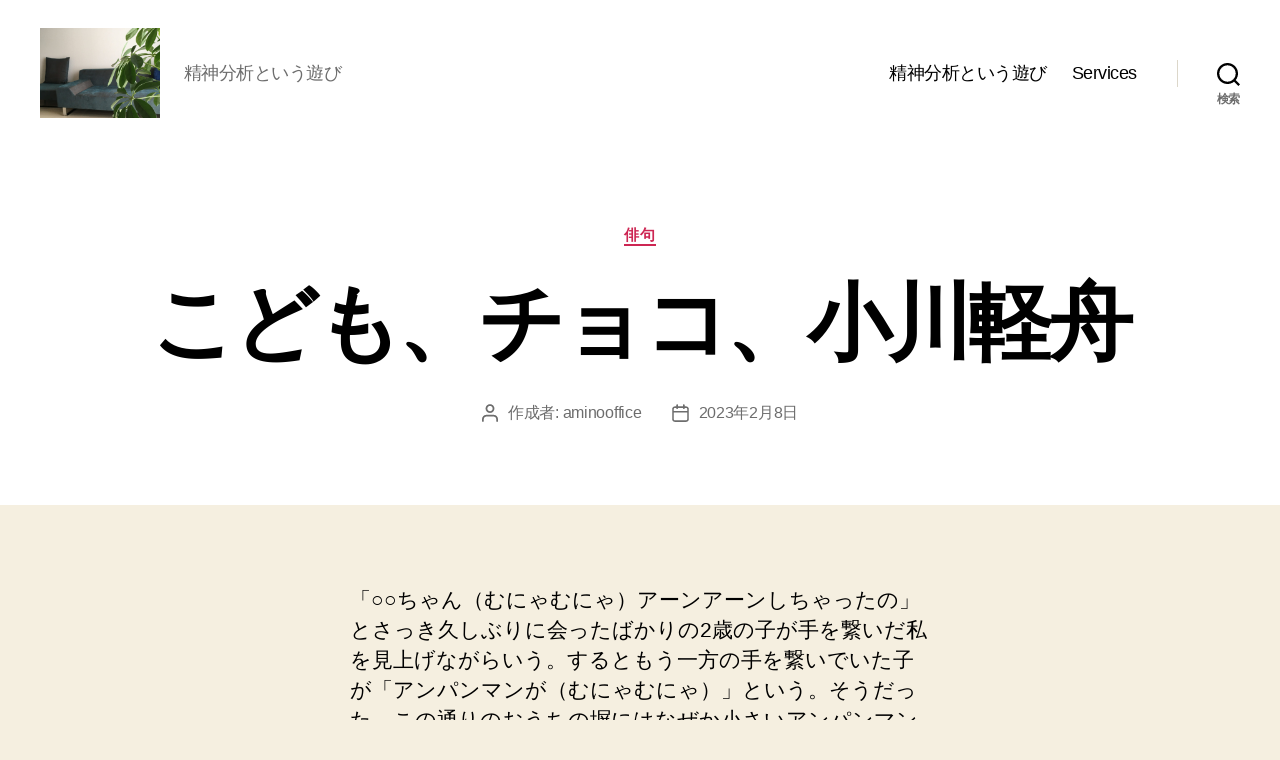

--- FILE ---
content_type: text/html; charset=UTF-8
request_url: https://aminooffice.com/2023/02/08/%E3%81%93%E3%81%A9%E3%82%82%E3%80%81%E3%83%81%E3%83%A7%E3%82%B3%E3%80%81%E5%B0%8F%E5%B7%9D%E8%BB%BD%E8%88%9F/
body_size: 20709
content:
<!DOCTYPE html>

<html class="no-js" lang="ja">

	<head>

		<meta charset="UTF-8">
		<meta name="viewport" content="width=device-width, initial-scale=1.0">

		<link rel="profile" href="https://gmpg.org/xfn/11">

		<title>こども、チョコ、小川軽舟 &#8211; 岡本亜美(おかもとあみ)のブログ</title>
<meta name='robots' content='max-image-preview:large' />
<link rel='dns-prefetch' href='//stats.wp.com' />
<link rel="alternate" type="application/rss+xml" title="岡本亜美(おかもとあみ)のブログ &raquo; フィード" href="https://aminooffice.com/feed/" />
<link rel="alternate" type="application/rss+xml" title="岡本亜美(おかもとあみ)のブログ &raquo; コメントフィード" href="https://aminooffice.com/comments/feed/" />
<link rel="alternate" title="oEmbed (JSON)" type="application/json+oembed" href="https://aminooffice.com/wp-json/oembed/1.0/embed?url=https%3A%2F%2Faminooffice.com%2F2023%2F02%2F08%2F%25e3%2581%2593%25e3%2581%25a9%25e3%2582%2582%25e3%2580%2581%25e3%2583%2581%25e3%2583%25a7%25e3%2582%25b3%25e3%2580%2581%25e5%25b0%258f%25e5%25b7%259d%25e8%25bb%25bd%25e8%2588%259f%2F" />
<link rel="alternate" title="oEmbed (XML)" type="text/xml+oembed" href="https://aminooffice.com/wp-json/oembed/1.0/embed?url=https%3A%2F%2Faminooffice.com%2F2023%2F02%2F08%2F%25e3%2581%2593%25e3%2581%25a9%25e3%2582%2582%25e3%2580%2581%25e3%2583%2581%25e3%2583%25a7%25e3%2582%25b3%25e3%2580%2581%25e5%25b0%258f%25e5%25b7%259d%25e8%25bb%25bd%25e8%2588%259f%2F&#038;format=xml" />
<style id='wp-img-auto-sizes-contain-inline-css'>
img:is([sizes=auto i],[sizes^="auto," i]){contain-intrinsic-size:3000px 1500px}
/*# sourceURL=wp-img-auto-sizes-contain-inline-css */
</style>
<link rel='stylesheet' id='jetpack_related-posts-css' href='https://aminooffice.com/wp-content/plugins/jetpack/modules/related-posts/related-posts.css?ver=20240116' media='all' />
<style id='wp-emoji-styles-inline-css'>

	img.wp-smiley, img.emoji {
		display: inline !important;
		border: none !important;
		box-shadow: none !important;
		height: 1em !important;
		width: 1em !important;
		margin: 0 0.07em !important;
		vertical-align: -0.1em !important;
		background: none !important;
		padding: 0 !important;
	}
/*# sourceURL=wp-emoji-styles-inline-css */
</style>
<style id='wp-block-library-inline-css'>
:root{--wp-block-synced-color:#7a00df;--wp-block-synced-color--rgb:122,0,223;--wp-bound-block-color:var(--wp-block-synced-color);--wp-editor-canvas-background:#ddd;--wp-admin-theme-color:#007cba;--wp-admin-theme-color--rgb:0,124,186;--wp-admin-theme-color-darker-10:#006ba1;--wp-admin-theme-color-darker-10--rgb:0,107,160.5;--wp-admin-theme-color-darker-20:#005a87;--wp-admin-theme-color-darker-20--rgb:0,90,135;--wp-admin-border-width-focus:2px}@media (min-resolution:192dpi){:root{--wp-admin-border-width-focus:1.5px}}.wp-element-button{cursor:pointer}:root .has-very-light-gray-background-color{background-color:#eee}:root .has-very-dark-gray-background-color{background-color:#313131}:root .has-very-light-gray-color{color:#eee}:root .has-very-dark-gray-color{color:#313131}:root .has-vivid-green-cyan-to-vivid-cyan-blue-gradient-background{background:linear-gradient(135deg,#00d084,#0693e3)}:root .has-purple-crush-gradient-background{background:linear-gradient(135deg,#34e2e4,#4721fb 50%,#ab1dfe)}:root .has-hazy-dawn-gradient-background{background:linear-gradient(135deg,#faaca8,#dad0ec)}:root .has-subdued-olive-gradient-background{background:linear-gradient(135deg,#fafae1,#67a671)}:root .has-atomic-cream-gradient-background{background:linear-gradient(135deg,#fdd79a,#004a59)}:root .has-nightshade-gradient-background{background:linear-gradient(135deg,#330968,#31cdcf)}:root .has-midnight-gradient-background{background:linear-gradient(135deg,#020381,#2874fc)}:root{--wp--preset--font-size--normal:16px;--wp--preset--font-size--huge:42px}.has-regular-font-size{font-size:1em}.has-larger-font-size{font-size:2.625em}.has-normal-font-size{font-size:var(--wp--preset--font-size--normal)}.has-huge-font-size{font-size:var(--wp--preset--font-size--huge)}.has-text-align-center{text-align:center}.has-text-align-left{text-align:left}.has-text-align-right{text-align:right}.has-fit-text{white-space:nowrap!important}#end-resizable-editor-section{display:none}.aligncenter{clear:both}.items-justified-left{justify-content:flex-start}.items-justified-center{justify-content:center}.items-justified-right{justify-content:flex-end}.items-justified-space-between{justify-content:space-between}.screen-reader-text{border:0;clip-path:inset(50%);height:1px;margin:-1px;overflow:hidden;padding:0;position:absolute;width:1px;word-wrap:normal!important}.screen-reader-text:focus{background-color:#ddd;clip-path:none;color:#444;display:block;font-size:1em;height:auto;left:5px;line-height:normal;padding:15px 23px 14px;text-decoration:none;top:5px;width:auto;z-index:100000}html :where(.has-border-color){border-style:solid}html :where([style*=border-top-color]){border-top-style:solid}html :where([style*=border-right-color]){border-right-style:solid}html :where([style*=border-bottom-color]){border-bottom-style:solid}html :where([style*=border-left-color]){border-left-style:solid}html :where([style*=border-width]){border-style:solid}html :where([style*=border-top-width]){border-top-style:solid}html :where([style*=border-right-width]){border-right-style:solid}html :where([style*=border-bottom-width]){border-bottom-style:solid}html :where([style*=border-left-width]){border-left-style:solid}html :where(img[class*=wp-image-]){height:auto;max-width:100%}:where(figure){margin:0 0 1em}html :where(.is-position-sticky){--wp-admin--admin-bar--position-offset:var(--wp-admin--admin-bar--height,0px)}@media screen and (max-width:600px){html :where(.is-position-sticky){--wp-admin--admin-bar--position-offset:0px}}

/*# sourceURL=wp-block-library-inline-css */
</style><style id='wp-block-image-inline-css'>
.wp-block-image>a,.wp-block-image>figure>a{display:inline-block}.wp-block-image img{box-sizing:border-box;height:auto;max-width:100%;vertical-align:bottom}@media not (prefers-reduced-motion){.wp-block-image img.hide{visibility:hidden}.wp-block-image img.show{animation:show-content-image .4s}}.wp-block-image[style*=border-radius] img,.wp-block-image[style*=border-radius]>a{border-radius:inherit}.wp-block-image.has-custom-border img{box-sizing:border-box}.wp-block-image.aligncenter{text-align:center}.wp-block-image.alignfull>a,.wp-block-image.alignwide>a{width:100%}.wp-block-image.alignfull img,.wp-block-image.alignwide img{height:auto;width:100%}.wp-block-image .aligncenter,.wp-block-image .alignleft,.wp-block-image .alignright,.wp-block-image.aligncenter,.wp-block-image.alignleft,.wp-block-image.alignright{display:table}.wp-block-image .aligncenter>figcaption,.wp-block-image .alignleft>figcaption,.wp-block-image .alignright>figcaption,.wp-block-image.aligncenter>figcaption,.wp-block-image.alignleft>figcaption,.wp-block-image.alignright>figcaption{caption-side:bottom;display:table-caption}.wp-block-image .alignleft{float:left;margin:.5em 1em .5em 0}.wp-block-image .alignright{float:right;margin:.5em 0 .5em 1em}.wp-block-image .aligncenter{margin-left:auto;margin-right:auto}.wp-block-image :where(figcaption){margin-bottom:1em;margin-top:.5em}.wp-block-image.is-style-circle-mask img{border-radius:9999px}@supports ((-webkit-mask-image:none) or (mask-image:none)) or (-webkit-mask-image:none){.wp-block-image.is-style-circle-mask img{border-radius:0;-webkit-mask-image:url('data:image/svg+xml;utf8,<svg viewBox="0 0 100 100" xmlns="http://www.w3.org/2000/svg"><circle cx="50" cy="50" r="50"/></svg>');mask-image:url('data:image/svg+xml;utf8,<svg viewBox="0 0 100 100" xmlns="http://www.w3.org/2000/svg"><circle cx="50" cy="50" r="50"/></svg>');mask-mode:alpha;-webkit-mask-position:center;mask-position:center;-webkit-mask-repeat:no-repeat;mask-repeat:no-repeat;-webkit-mask-size:contain;mask-size:contain}}:root :where(.wp-block-image.is-style-rounded img,.wp-block-image .is-style-rounded img){border-radius:9999px}.wp-block-image figure{margin:0}.wp-lightbox-container{display:flex;flex-direction:column;position:relative}.wp-lightbox-container img{cursor:zoom-in}.wp-lightbox-container img:hover+button{opacity:1}.wp-lightbox-container button{align-items:center;backdrop-filter:blur(16px) saturate(180%);background-color:#5a5a5a40;border:none;border-radius:4px;cursor:zoom-in;display:flex;height:20px;justify-content:center;opacity:0;padding:0;position:absolute;right:16px;text-align:center;top:16px;width:20px;z-index:100}@media not (prefers-reduced-motion){.wp-lightbox-container button{transition:opacity .2s ease}}.wp-lightbox-container button:focus-visible{outline:3px auto #5a5a5a40;outline:3px auto -webkit-focus-ring-color;outline-offset:3px}.wp-lightbox-container button:hover{cursor:pointer;opacity:1}.wp-lightbox-container button:focus{opacity:1}.wp-lightbox-container button:focus,.wp-lightbox-container button:hover,.wp-lightbox-container button:not(:hover):not(:active):not(.has-background){background-color:#5a5a5a40;border:none}.wp-lightbox-overlay{box-sizing:border-box;cursor:zoom-out;height:100vh;left:0;overflow:hidden;position:fixed;top:0;visibility:hidden;width:100%;z-index:100000}.wp-lightbox-overlay .close-button{align-items:center;cursor:pointer;display:flex;justify-content:center;min-height:40px;min-width:40px;padding:0;position:absolute;right:calc(env(safe-area-inset-right) + 16px);top:calc(env(safe-area-inset-top) + 16px);z-index:5000000}.wp-lightbox-overlay .close-button:focus,.wp-lightbox-overlay .close-button:hover,.wp-lightbox-overlay .close-button:not(:hover):not(:active):not(.has-background){background:none;border:none}.wp-lightbox-overlay .lightbox-image-container{height:var(--wp--lightbox-container-height);left:50%;overflow:hidden;position:absolute;top:50%;transform:translate(-50%,-50%);transform-origin:top left;width:var(--wp--lightbox-container-width);z-index:9999999999}.wp-lightbox-overlay .wp-block-image{align-items:center;box-sizing:border-box;display:flex;height:100%;justify-content:center;margin:0;position:relative;transform-origin:0 0;width:100%;z-index:3000000}.wp-lightbox-overlay .wp-block-image img{height:var(--wp--lightbox-image-height);min-height:var(--wp--lightbox-image-height);min-width:var(--wp--lightbox-image-width);width:var(--wp--lightbox-image-width)}.wp-lightbox-overlay .wp-block-image figcaption{display:none}.wp-lightbox-overlay button{background:none;border:none}.wp-lightbox-overlay .scrim{background-color:#fff;height:100%;opacity:.9;position:absolute;width:100%;z-index:2000000}.wp-lightbox-overlay.active{visibility:visible}@media not (prefers-reduced-motion){.wp-lightbox-overlay.active{animation:turn-on-visibility .25s both}.wp-lightbox-overlay.active img{animation:turn-on-visibility .35s both}.wp-lightbox-overlay.show-closing-animation:not(.active){animation:turn-off-visibility .35s both}.wp-lightbox-overlay.show-closing-animation:not(.active) img{animation:turn-off-visibility .25s both}.wp-lightbox-overlay.zoom.active{animation:none;opacity:1;visibility:visible}.wp-lightbox-overlay.zoom.active .lightbox-image-container{animation:lightbox-zoom-in .4s}.wp-lightbox-overlay.zoom.active .lightbox-image-container img{animation:none}.wp-lightbox-overlay.zoom.active .scrim{animation:turn-on-visibility .4s forwards}.wp-lightbox-overlay.zoom.show-closing-animation:not(.active){animation:none}.wp-lightbox-overlay.zoom.show-closing-animation:not(.active) .lightbox-image-container{animation:lightbox-zoom-out .4s}.wp-lightbox-overlay.zoom.show-closing-animation:not(.active) .lightbox-image-container img{animation:none}.wp-lightbox-overlay.zoom.show-closing-animation:not(.active) .scrim{animation:turn-off-visibility .4s forwards}}@keyframes show-content-image{0%{visibility:hidden}99%{visibility:hidden}to{visibility:visible}}@keyframes turn-on-visibility{0%{opacity:0}to{opacity:1}}@keyframes turn-off-visibility{0%{opacity:1;visibility:visible}99%{opacity:0;visibility:visible}to{opacity:0;visibility:hidden}}@keyframes lightbox-zoom-in{0%{transform:translate(calc((-100vw + var(--wp--lightbox-scrollbar-width))/2 + var(--wp--lightbox-initial-left-position)),calc(-50vh + var(--wp--lightbox-initial-top-position))) scale(var(--wp--lightbox-scale))}to{transform:translate(-50%,-50%) scale(1)}}@keyframes lightbox-zoom-out{0%{transform:translate(-50%,-50%) scale(1);visibility:visible}99%{visibility:visible}to{transform:translate(calc((-100vw + var(--wp--lightbox-scrollbar-width))/2 + var(--wp--lightbox-initial-left-position)),calc(-50vh + var(--wp--lightbox-initial-top-position))) scale(var(--wp--lightbox-scale));visibility:hidden}}
/*# sourceURL=https://aminooffice.com/wp-includes/blocks/image/style.min.css */
</style>
<style id='wp-block-paragraph-inline-css'>
.is-small-text{font-size:.875em}.is-regular-text{font-size:1em}.is-large-text{font-size:2.25em}.is-larger-text{font-size:3em}.has-drop-cap:not(:focus):first-letter{float:left;font-size:8.4em;font-style:normal;font-weight:100;line-height:.68;margin:.05em .1em 0 0;text-transform:uppercase}body.rtl .has-drop-cap:not(:focus):first-letter{float:none;margin-left:.1em}p.has-drop-cap.has-background{overflow:hidden}:root :where(p.has-background){padding:1.25em 2.375em}:where(p.has-text-color:not(.has-link-color)) a{color:inherit}p.has-text-align-left[style*="writing-mode:vertical-lr"],p.has-text-align-right[style*="writing-mode:vertical-rl"]{rotate:180deg}
/*# sourceURL=https://aminooffice.com/wp-includes/blocks/paragraph/style.min.css */
</style>
<style id='global-styles-inline-css'>
:root{--wp--preset--aspect-ratio--square: 1;--wp--preset--aspect-ratio--4-3: 4/3;--wp--preset--aspect-ratio--3-4: 3/4;--wp--preset--aspect-ratio--3-2: 3/2;--wp--preset--aspect-ratio--2-3: 2/3;--wp--preset--aspect-ratio--16-9: 16/9;--wp--preset--aspect-ratio--9-16: 9/16;--wp--preset--color--black: #000000;--wp--preset--color--cyan-bluish-gray: #abb8c3;--wp--preset--color--white: #ffffff;--wp--preset--color--pale-pink: #f78da7;--wp--preset--color--vivid-red: #cf2e2e;--wp--preset--color--luminous-vivid-orange: #ff6900;--wp--preset--color--luminous-vivid-amber: #fcb900;--wp--preset--color--light-green-cyan: #7bdcb5;--wp--preset--color--vivid-green-cyan: #00d084;--wp--preset--color--pale-cyan-blue: #8ed1fc;--wp--preset--color--vivid-cyan-blue: #0693e3;--wp--preset--color--vivid-purple: #9b51e0;--wp--preset--color--accent: #cd2653;--wp--preset--color--primary: #000000;--wp--preset--color--secondary: #6d6d6d;--wp--preset--color--subtle-background: #dcd7ca;--wp--preset--color--background: #f5efe0;--wp--preset--gradient--vivid-cyan-blue-to-vivid-purple: linear-gradient(135deg,rgb(6,147,227) 0%,rgb(155,81,224) 100%);--wp--preset--gradient--light-green-cyan-to-vivid-green-cyan: linear-gradient(135deg,rgb(122,220,180) 0%,rgb(0,208,130) 100%);--wp--preset--gradient--luminous-vivid-amber-to-luminous-vivid-orange: linear-gradient(135deg,rgb(252,185,0) 0%,rgb(255,105,0) 100%);--wp--preset--gradient--luminous-vivid-orange-to-vivid-red: linear-gradient(135deg,rgb(255,105,0) 0%,rgb(207,46,46) 100%);--wp--preset--gradient--very-light-gray-to-cyan-bluish-gray: linear-gradient(135deg,rgb(238,238,238) 0%,rgb(169,184,195) 100%);--wp--preset--gradient--cool-to-warm-spectrum: linear-gradient(135deg,rgb(74,234,220) 0%,rgb(151,120,209) 20%,rgb(207,42,186) 40%,rgb(238,44,130) 60%,rgb(251,105,98) 80%,rgb(254,248,76) 100%);--wp--preset--gradient--blush-light-purple: linear-gradient(135deg,rgb(255,206,236) 0%,rgb(152,150,240) 100%);--wp--preset--gradient--blush-bordeaux: linear-gradient(135deg,rgb(254,205,165) 0%,rgb(254,45,45) 50%,rgb(107,0,62) 100%);--wp--preset--gradient--luminous-dusk: linear-gradient(135deg,rgb(255,203,112) 0%,rgb(199,81,192) 50%,rgb(65,88,208) 100%);--wp--preset--gradient--pale-ocean: linear-gradient(135deg,rgb(255,245,203) 0%,rgb(182,227,212) 50%,rgb(51,167,181) 100%);--wp--preset--gradient--electric-grass: linear-gradient(135deg,rgb(202,248,128) 0%,rgb(113,206,126) 100%);--wp--preset--gradient--midnight: linear-gradient(135deg,rgb(2,3,129) 0%,rgb(40,116,252) 100%);--wp--preset--font-size--small: 18px;--wp--preset--font-size--medium: 20px;--wp--preset--font-size--large: 26.25px;--wp--preset--font-size--x-large: 42px;--wp--preset--font-size--normal: 21px;--wp--preset--font-size--larger: 32px;--wp--preset--spacing--20: 0.44rem;--wp--preset--spacing--30: 0.67rem;--wp--preset--spacing--40: 1rem;--wp--preset--spacing--50: 1.5rem;--wp--preset--spacing--60: 2.25rem;--wp--preset--spacing--70: 3.38rem;--wp--preset--spacing--80: 5.06rem;--wp--preset--shadow--natural: 6px 6px 9px rgba(0, 0, 0, 0.2);--wp--preset--shadow--deep: 12px 12px 50px rgba(0, 0, 0, 0.4);--wp--preset--shadow--sharp: 6px 6px 0px rgba(0, 0, 0, 0.2);--wp--preset--shadow--outlined: 6px 6px 0px -3px rgb(255, 255, 255), 6px 6px rgb(0, 0, 0);--wp--preset--shadow--crisp: 6px 6px 0px rgb(0, 0, 0);}:where(.is-layout-flex){gap: 0.5em;}:where(.is-layout-grid){gap: 0.5em;}body .is-layout-flex{display: flex;}.is-layout-flex{flex-wrap: wrap;align-items: center;}.is-layout-flex > :is(*, div){margin: 0;}body .is-layout-grid{display: grid;}.is-layout-grid > :is(*, div){margin: 0;}:where(.wp-block-columns.is-layout-flex){gap: 2em;}:where(.wp-block-columns.is-layout-grid){gap: 2em;}:where(.wp-block-post-template.is-layout-flex){gap: 1.25em;}:where(.wp-block-post-template.is-layout-grid){gap: 1.25em;}.has-black-color{color: var(--wp--preset--color--black) !important;}.has-cyan-bluish-gray-color{color: var(--wp--preset--color--cyan-bluish-gray) !important;}.has-white-color{color: var(--wp--preset--color--white) !important;}.has-pale-pink-color{color: var(--wp--preset--color--pale-pink) !important;}.has-vivid-red-color{color: var(--wp--preset--color--vivid-red) !important;}.has-luminous-vivid-orange-color{color: var(--wp--preset--color--luminous-vivid-orange) !important;}.has-luminous-vivid-amber-color{color: var(--wp--preset--color--luminous-vivid-amber) !important;}.has-light-green-cyan-color{color: var(--wp--preset--color--light-green-cyan) !important;}.has-vivid-green-cyan-color{color: var(--wp--preset--color--vivid-green-cyan) !important;}.has-pale-cyan-blue-color{color: var(--wp--preset--color--pale-cyan-blue) !important;}.has-vivid-cyan-blue-color{color: var(--wp--preset--color--vivid-cyan-blue) !important;}.has-vivid-purple-color{color: var(--wp--preset--color--vivid-purple) !important;}.has-black-background-color{background-color: var(--wp--preset--color--black) !important;}.has-cyan-bluish-gray-background-color{background-color: var(--wp--preset--color--cyan-bluish-gray) !important;}.has-white-background-color{background-color: var(--wp--preset--color--white) !important;}.has-pale-pink-background-color{background-color: var(--wp--preset--color--pale-pink) !important;}.has-vivid-red-background-color{background-color: var(--wp--preset--color--vivid-red) !important;}.has-luminous-vivid-orange-background-color{background-color: var(--wp--preset--color--luminous-vivid-orange) !important;}.has-luminous-vivid-amber-background-color{background-color: var(--wp--preset--color--luminous-vivid-amber) !important;}.has-light-green-cyan-background-color{background-color: var(--wp--preset--color--light-green-cyan) !important;}.has-vivid-green-cyan-background-color{background-color: var(--wp--preset--color--vivid-green-cyan) !important;}.has-pale-cyan-blue-background-color{background-color: var(--wp--preset--color--pale-cyan-blue) !important;}.has-vivid-cyan-blue-background-color{background-color: var(--wp--preset--color--vivid-cyan-blue) !important;}.has-vivid-purple-background-color{background-color: var(--wp--preset--color--vivid-purple) !important;}.has-black-border-color{border-color: var(--wp--preset--color--black) !important;}.has-cyan-bluish-gray-border-color{border-color: var(--wp--preset--color--cyan-bluish-gray) !important;}.has-white-border-color{border-color: var(--wp--preset--color--white) !important;}.has-pale-pink-border-color{border-color: var(--wp--preset--color--pale-pink) !important;}.has-vivid-red-border-color{border-color: var(--wp--preset--color--vivid-red) !important;}.has-luminous-vivid-orange-border-color{border-color: var(--wp--preset--color--luminous-vivid-orange) !important;}.has-luminous-vivid-amber-border-color{border-color: var(--wp--preset--color--luminous-vivid-amber) !important;}.has-light-green-cyan-border-color{border-color: var(--wp--preset--color--light-green-cyan) !important;}.has-vivid-green-cyan-border-color{border-color: var(--wp--preset--color--vivid-green-cyan) !important;}.has-pale-cyan-blue-border-color{border-color: var(--wp--preset--color--pale-cyan-blue) !important;}.has-vivid-cyan-blue-border-color{border-color: var(--wp--preset--color--vivid-cyan-blue) !important;}.has-vivid-purple-border-color{border-color: var(--wp--preset--color--vivid-purple) !important;}.has-vivid-cyan-blue-to-vivid-purple-gradient-background{background: var(--wp--preset--gradient--vivid-cyan-blue-to-vivid-purple) !important;}.has-light-green-cyan-to-vivid-green-cyan-gradient-background{background: var(--wp--preset--gradient--light-green-cyan-to-vivid-green-cyan) !important;}.has-luminous-vivid-amber-to-luminous-vivid-orange-gradient-background{background: var(--wp--preset--gradient--luminous-vivid-amber-to-luminous-vivid-orange) !important;}.has-luminous-vivid-orange-to-vivid-red-gradient-background{background: var(--wp--preset--gradient--luminous-vivid-orange-to-vivid-red) !important;}.has-very-light-gray-to-cyan-bluish-gray-gradient-background{background: var(--wp--preset--gradient--very-light-gray-to-cyan-bluish-gray) !important;}.has-cool-to-warm-spectrum-gradient-background{background: var(--wp--preset--gradient--cool-to-warm-spectrum) !important;}.has-blush-light-purple-gradient-background{background: var(--wp--preset--gradient--blush-light-purple) !important;}.has-blush-bordeaux-gradient-background{background: var(--wp--preset--gradient--blush-bordeaux) !important;}.has-luminous-dusk-gradient-background{background: var(--wp--preset--gradient--luminous-dusk) !important;}.has-pale-ocean-gradient-background{background: var(--wp--preset--gradient--pale-ocean) !important;}.has-electric-grass-gradient-background{background: var(--wp--preset--gradient--electric-grass) !important;}.has-midnight-gradient-background{background: var(--wp--preset--gradient--midnight) !important;}.has-small-font-size{font-size: var(--wp--preset--font-size--small) !important;}.has-medium-font-size{font-size: var(--wp--preset--font-size--medium) !important;}.has-large-font-size{font-size: var(--wp--preset--font-size--large) !important;}.has-x-large-font-size{font-size: var(--wp--preset--font-size--x-large) !important;}
/*# sourceURL=global-styles-inline-css */
</style>

<style id='classic-theme-styles-inline-css'>
/*! This file is auto-generated */
.wp-block-button__link{color:#fff;background-color:#32373c;border-radius:9999px;box-shadow:none;text-decoration:none;padding:calc(.667em + 2px) calc(1.333em + 2px);font-size:1.125em}.wp-block-file__button{background:#32373c;color:#fff;text-decoration:none}
/*# sourceURL=/wp-includes/css/classic-themes.min.css */
</style>
<link rel='stylesheet' id='twentytwenty-style-css' href='https://aminooffice.com/wp-content/themes/twentytwenty/style.css?ver=3.0' media='all' />
<style id='twentytwenty-style-inline-css'>
.color-accent,.color-accent-hover:hover,.color-accent-hover:focus,:root .has-accent-color,.has-drop-cap:not(:focus):first-letter,.wp-block-button.is-style-outline,a { color: #cd2653; }blockquote,.border-color-accent,.border-color-accent-hover:hover,.border-color-accent-hover:focus { border-color: #cd2653; }button,.button,.faux-button,.wp-block-button__link,.wp-block-file .wp-block-file__button,input[type="button"],input[type="reset"],input[type="submit"],.bg-accent,.bg-accent-hover:hover,.bg-accent-hover:focus,:root .has-accent-background-color,.comment-reply-link { background-color: #cd2653; }.fill-children-accent,.fill-children-accent * { fill: #cd2653; }body,.entry-title a,:root .has-primary-color { color: #000000; }:root .has-primary-background-color { background-color: #000000; }cite,figcaption,.wp-caption-text,.post-meta,.entry-content .wp-block-archives li,.entry-content .wp-block-categories li,.entry-content .wp-block-latest-posts li,.wp-block-latest-comments__comment-date,.wp-block-latest-posts__post-date,.wp-block-embed figcaption,.wp-block-image figcaption,.wp-block-pullquote cite,.comment-metadata,.comment-respond .comment-notes,.comment-respond .logged-in-as,.pagination .dots,.entry-content hr:not(.has-background),hr.styled-separator,:root .has-secondary-color { color: #6d6d6d; }:root .has-secondary-background-color { background-color: #6d6d6d; }pre,fieldset,input,textarea,table,table *,hr { border-color: #dcd7ca; }caption,code,code,kbd,samp,.wp-block-table.is-style-stripes tbody tr:nth-child(odd),:root .has-subtle-background-background-color { background-color: #dcd7ca; }.wp-block-table.is-style-stripes { border-bottom-color: #dcd7ca; }.wp-block-latest-posts.is-grid li { border-top-color: #dcd7ca; }:root .has-subtle-background-color { color: #dcd7ca; }body:not(.overlay-header) .primary-menu > li > a,body:not(.overlay-header) .primary-menu > li > .icon,.modal-menu a,.footer-menu a, .footer-widgets a:where(:not(.wp-block-button__link)),#site-footer .wp-block-button.is-style-outline,.wp-block-pullquote:before,.singular:not(.overlay-header) .entry-header a,.archive-header a,.header-footer-group .color-accent,.header-footer-group .color-accent-hover:hover { color: #cd2653; }.social-icons a,#site-footer button:not(.toggle),#site-footer .button,#site-footer .faux-button,#site-footer .wp-block-button__link,#site-footer .wp-block-file__button,#site-footer input[type="button"],#site-footer input[type="reset"],#site-footer input[type="submit"] { background-color: #cd2653; }.header-footer-group,body:not(.overlay-header) #site-header .toggle,.menu-modal .toggle { color: #000000; }body:not(.overlay-header) .primary-menu ul { background-color: #000000; }body:not(.overlay-header) .primary-menu > li > ul:after { border-bottom-color: #000000; }body:not(.overlay-header) .primary-menu ul ul:after { border-left-color: #000000; }.site-description,body:not(.overlay-header) .toggle-inner .toggle-text,.widget .post-date,.widget .rss-date,.widget_archive li,.widget_categories li,.widget cite,.widget_pages li,.widget_meta li,.widget_nav_menu li,.powered-by-wordpress,.footer-credits .privacy-policy,.to-the-top,.singular .entry-header .post-meta,.singular:not(.overlay-header) .entry-header .post-meta a { color: #6d6d6d; }.header-footer-group pre,.header-footer-group fieldset,.header-footer-group input,.header-footer-group textarea,.header-footer-group table,.header-footer-group table *,.footer-nav-widgets-wrapper,#site-footer,.menu-modal nav *,.footer-widgets-outer-wrapper,.footer-top { border-color: #dcd7ca; }.header-footer-group table caption,body:not(.overlay-header) .header-inner .toggle-wrapper::before { background-color: #dcd7ca; }
body,input,textarea,button,.button,.faux-button,.faux-button.more-link,.wp-block-button__link,.wp-block-file__button,.has-drop-cap:not(:focus)::first-letter,.entry-content .wp-block-archives,.entry-content .wp-block-categories,.entry-content .wp-block-cover-image,.entry-content .wp-block-cover-image p,.entry-content .wp-block-latest-comments,.entry-content .wp-block-latest-posts,.entry-content .wp-block-pullquote,.entry-content .wp-block-quote.is-large,.entry-content .wp-block-quote.is-style-large,.entry-content .wp-block-archives *,.entry-content .wp-block-categories *,.entry-content .wp-block-latest-posts *,.entry-content .wp-block-latest-comments *,.entry-content,.entry-content h1,.entry-content h2,.entry-content h3,.entry-content h4,.entry-content h5,.entry-content h6,.entry-content p,.entry-content ol,.entry-content ul,.entry-content dl,.entry-content dt,.entry-content cite,.entry-content figcaption,.entry-content table,.entry-content address,.entry-content .wp-caption-text,.entry-content .wp-block-file,.comment-content p,.comment-content ol,.comment-content ul,.comment-content dl,.comment-content dt,.comment-content cite,.comment-content figcaption,.comment-content .wp-caption-text,.widget_text p,.widget_text ol,.widget_text ul,.widget_text dl,.widget_text dt,.widget-content .rssSummary,.widget-content cite,.widget-content figcaption,.widget-content .wp-caption-text { font-family: sans-serif; }
/*# sourceURL=twentytwenty-style-inline-css */
</style>
<link rel='stylesheet' id='twentytwenty-fonts-css' href='https://aminooffice.com/wp-content/themes/twentytwenty/assets/css/font-inter.css?ver=3.0' media='all' />
<link rel='stylesheet' id='twentytwenty-print-style-css' href='https://aminooffice.com/wp-content/themes/twentytwenty/print.css?ver=3.0' media='print' />
<link rel='stylesheet' id='twentytwenty-jetpack-css' href='https://aminooffice.com/wp-content/plugins/jetpack/modules/theme-tools/compat/twentytwenty.css?ver=15.4' media='all' />
<script id="jetpack_related-posts-js-extra">
var related_posts_js_options = {"post_heading":"h4"};
//# sourceURL=jetpack_related-posts-js-extra
</script>
<script src="https://aminooffice.com/wp-content/plugins/jetpack/_inc/build/related-posts/related-posts.min.js?ver=20240116" id="jetpack_related-posts-js"></script>
<script src="https://aminooffice.com/wp-content/themes/twentytwenty/assets/js/index.js?ver=3.0" id="twentytwenty-js-js" defer data-wp-strategy="defer"></script>
<link rel="https://api.w.org/" href="https://aminooffice.com/wp-json/" /><link rel="alternate" title="JSON" type="application/json" href="https://aminooffice.com/wp-json/wp/v2/posts/2605" /><link rel="EditURI" type="application/rsd+xml" title="RSD" href="https://aminooffice.com/xmlrpc.php?rsd" />
<meta name="generator" content="WordPress 6.9" />
<link rel="canonical" href="https://aminooffice.com/2023/02/08/%e3%81%93%e3%81%a9%e3%82%82%e3%80%81%e3%83%81%e3%83%a7%e3%82%b3%e3%80%81%e5%b0%8f%e5%b7%9d%e8%bb%bd%e8%88%9f/" />
<link rel='shortlink' href='https://aminooffice.com/?p=2605' />
	<style>img#wpstats{display:none}</style>
		<script>
document.documentElement.className = document.documentElement.className.replace( 'no-js', 'js' );
//# sourceURL=twentytwenty_no_js_class
</script>
<link rel="icon" href="https://aminooffice.com/wp-content/uploads/2021/04/image-150x150.jpg" sizes="32x32" />
<link rel="icon" href="https://aminooffice.com/wp-content/uploads/2021/04/image-300x300.jpg" sizes="192x192" />
<link rel="apple-touch-icon" href="https://aminooffice.com/wp-content/uploads/2021/04/image-300x300.jpg" />
<meta name="msapplication-TileImage" content="https://aminooffice.com/wp-content/uploads/2021/04/image-300x300.jpg" />

	</head>

	<body class="wp-singular post-template-default single single-post postid-2605 single-format-standard wp-custom-logo wp-embed-responsive wp-theme-twentytwenty singular enable-search-modal missing-post-thumbnail has-single-pagination showing-comments hide-avatars footer-top-visible">

		<a class="skip-link screen-reader-text" href="#site-content">コンテンツへスキップ</a>
		<header id="site-header" class="header-footer-group">

			<div class="header-inner section-inner">

				<div class="header-titles-wrapper">

					
						<button class="toggle search-toggle mobile-search-toggle" data-toggle-target=".search-modal" data-toggle-body-class="showing-search-modal" data-set-focus=".search-modal .search-field" aria-expanded="false">
							<span class="toggle-inner">
								<span class="toggle-icon">
									<svg class="svg-icon" aria-hidden="true" role="img" focusable="false" xmlns="http://www.w3.org/2000/svg" width="23" height="23" viewBox="0 0 23 23"><path d="M38.710696,48.0601792 L43,52.3494831 L41.3494831,54 L37.0601792,49.710696 C35.2632422,51.1481185 32.9839107,52.0076499 30.5038249,52.0076499 C24.7027226,52.0076499 20,47.3049272 20,41.5038249 C20,35.7027226 24.7027226,31 30.5038249,31 C36.3049272,31 41.0076499,35.7027226 41.0076499,41.5038249 C41.0076499,43.9839107 40.1481185,46.2632422 38.710696,48.0601792 Z M36.3875844,47.1716785 C37.8030221,45.7026647 38.6734666,43.7048964 38.6734666,41.5038249 C38.6734666,36.9918565 35.0157934,33.3341833 30.5038249,33.3341833 C25.9918565,33.3341833 22.3341833,36.9918565 22.3341833,41.5038249 C22.3341833,46.0157934 25.9918565,49.6734666 30.5038249,49.6734666 C32.7048964,49.6734666 34.7026647,48.8030221 36.1716785,47.3875844 C36.2023931,47.347638 36.2360451,47.3092237 36.2726343,47.2726343 C36.3092237,47.2360451 36.347638,47.2023931 36.3875844,47.1716785 Z" transform="translate(-20 -31)" /></svg>								</span>
								<span class="toggle-text">検索</span>
							</span>
						</button><!-- .search-toggle -->

					
					<div class="header-titles">

						<div class="site-logo faux-heading"><a href="https://aminooffice.com/" class="custom-logo-link" rel="home"><img width="2560" height="1920" src="https://aminooffice.com/wp-content/uploads/2020/12/cropped-img_1214-1-scaled-1.jpg" class="custom-logo" alt="岡本亜美(おかもとあみ)のブログ" decoding="async" fetchpriority="high" srcset="https://aminooffice.com/wp-content/uploads/2020/12/cropped-img_1214-1-scaled-1.jpg 2560w, https://aminooffice.com/wp-content/uploads/2020/12/cropped-img_1214-1-scaled-1-300x225.jpg 300w, https://aminooffice.com/wp-content/uploads/2020/12/cropped-img_1214-1-scaled-1-1024x768.jpg 1024w, https://aminooffice.com/wp-content/uploads/2020/12/cropped-img_1214-1-scaled-1-768x576.jpg 768w, https://aminooffice.com/wp-content/uploads/2020/12/cropped-img_1214-1-scaled-1-1536x1152.jpg 1536w, https://aminooffice.com/wp-content/uploads/2020/12/cropped-img_1214-1-scaled-1-2048x1536.jpg 2048w, https://aminooffice.com/wp-content/uploads/2020/12/cropped-img_1214-1-scaled-1-1200x900.jpg 1200w, https://aminooffice.com/wp-content/uploads/2020/12/cropped-img_1214-1-scaled-1-1980x1485.jpg 1980w" sizes="(max-width: 2560px) 100vw, 2560px" /></a><span class="screen-reader-text">岡本亜美(おかもとあみ)のブログ</span></div><div class="site-description">精神分析という遊び</div><!-- .site-description -->
					</div><!-- .header-titles -->

					<button class="toggle nav-toggle mobile-nav-toggle" data-toggle-target=".menu-modal"  data-toggle-body-class="showing-menu-modal" aria-expanded="false" data-set-focus=".close-nav-toggle">
						<span class="toggle-inner">
							<span class="toggle-icon">
								<svg class="svg-icon" aria-hidden="true" role="img" focusable="false" xmlns="http://www.w3.org/2000/svg" width="26" height="7" viewBox="0 0 26 7"><path fill-rule="evenodd" d="M332.5,45 C330.567003,45 329,43.4329966 329,41.5 C329,39.5670034 330.567003,38 332.5,38 C334.432997,38 336,39.5670034 336,41.5 C336,43.4329966 334.432997,45 332.5,45 Z M342,45 C340.067003,45 338.5,43.4329966 338.5,41.5 C338.5,39.5670034 340.067003,38 342,38 C343.932997,38 345.5,39.5670034 345.5,41.5 C345.5,43.4329966 343.932997,45 342,45 Z M351.5,45 C349.567003,45 348,43.4329966 348,41.5 C348,39.5670034 349.567003,38 351.5,38 C353.432997,38 355,39.5670034 355,41.5 C355,43.4329966 353.432997,45 351.5,45 Z" transform="translate(-329 -38)" /></svg>							</span>
							<span class="toggle-text">メニュー</span>
						</span>
					</button><!-- .nav-toggle -->

				</div><!-- .header-titles-wrapper -->

				<div class="header-navigation-wrapper">

					
							<nav class="primary-menu-wrapper" aria-label="水平方向">

								<ul class="primary-menu reset-list-style">

								<li id="menu-item-137" class="menu-item menu-item-type-post_type menu-item-object-page menu-item-home menu-item-137"><a href="https://aminooffice.com/">精神分析という遊び</a></li>
<li id="menu-item-138" class="menu-item menu-item-type-post_type menu-item-object-page menu-item-138"><a href="https://aminooffice.com/services/">Services</a></li>

								</ul>

							</nav><!-- .primary-menu-wrapper -->

						
						<div class="header-toggles hide-no-js">

						
							<div class="toggle-wrapper search-toggle-wrapper">

								<button class="toggle search-toggle desktop-search-toggle" data-toggle-target=".search-modal" data-toggle-body-class="showing-search-modal" data-set-focus=".search-modal .search-field" aria-expanded="false">
									<span class="toggle-inner">
										<svg class="svg-icon" aria-hidden="true" role="img" focusable="false" xmlns="http://www.w3.org/2000/svg" width="23" height="23" viewBox="0 0 23 23"><path d="M38.710696,48.0601792 L43,52.3494831 L41.3494831,54 L37.0601792,49.710696 C35.2632422,51.1481185 32.9839107,52.0076499 30.5038249,52.0076499 C24.7027226,52.0076499 20,47.3049272 20,41.5038249 C20,35.7027226 24.7027226,31 30.5038249,31 C36.3049272,31 41.0076499,35.7027226 41.0076499,41.5038249 C41.0076499,43.9839107 40.1481185,46.2632422 38.710696,48.0601792 Z M36.3875844,47.1716785 C37.8030221,45.7026647 38.6734666,43.7048964 38.6734666,41.5038249 C38.6734666,36.9918565 35.0157934,33.3341833 30.5038249,33.3341833 C25.9918565,33.3341833 22.3341833,36.9918565 22.3341833,41.5038249 C22.3341833,46.0157934 25.9918565,49.6734666 30.5038249,49.6734666 C32.7048964,49.6734666 34.7026647,48.8030221 36.1716785,47.3875844 C36.2023931,47.347638 36.2360451,47.3092237 36.2726343,47.2726343 C36.3092237,47.2360451 36.347638,47.2023931 36.3875844,47.1716785 Z" transform="translate(-20 -31)" /></svg>										<span class="toggle-text">検索</span>
									</span>
								</button><!-- .search-toggle -->

							</div>

							
						</div><!-- .header-toggles -->
						
				</div><!-- .header-navigation-wrapper -->

			</div><!-- .header-inner -->

			<div class="search-modal cover-modal header-footer-group" data-modal-target-string=".search-modal" role="dialog" aria-modal="true" aria-label="検索">

	<div class="search-modal-inner modal-inner">

		<div class="section-inner">

			<form role="search" aria-label="検索対象:" method="get" class="search-form" action="https://aminooffice.com/">
	<label for="search-form-1">
		<span class="screen-reader-text">
			検索対象:		</span>
		<input type="search" id="search-form-1" class="search-field" placeholder="検索&hellip;" value="" name="s" />
	</label>
	<input type="submit" class="search-submit" value="検索" />
</form>

			<button class="toggle search-untoggle close-search-toggle fill-children-current-color" data-toggle-target=".search-modal" data-toggle-body-class="showing-search-modal" data-set-focus=".search-modal .search-field">
				<span class="screen-reader-text">
					検索を閉じる				</span>
				<svg class="svg-icon" aria-hidden="true" role="img" focusable="false" xmlns="http://www.w3.org/2000/svg" width="16" height="16" viewBox="0 0 16 16"><polygon fill="" fill-rule="evenodd" points="6.852 7.649 .399 1.195 1.445 .149 7.899 6.602 14.352 .149 15.399 1.195 8.945 7.649 15.399 14.102 14.352 15.149 7.899 8.695 1.445 15.149 .399 14.102" /></svg>			</button><!-- .search-toggle -->

		</div><!-- .section-inner -->

	</div><!-- .search-modal-inner -->

</div><!-- .menu-modal -->

		</header><!-- #site-header -->

		
<div class="menu-modal cover-modal header-footer-group" data-modal-target-string=".menu-modal">

	<div class="menu-modal-inner modal-inner">

		<div class="menu-wrapper section-inner">

			<div class="menu-top">

				<button class="toggle close-nav-toggle fill-children-current-color" data-toggle-target=".menu-modal" data-toggle-body-class="showing-menu-modal" data-set-focus=".menu-modal">
					<span class="toggle-text">メニューを閉じる</span>
					<svg class="svg-icon" aria-hidden="true" role="img" focusable="false" xmlns="http://www.w3.org/2000/svg" width="16" height="16" viewBox="0 0 16 16"><polygon fill="" fill-rule="evenodd" points="6.852 7.649 .399 1.195 1.445 .149 7.899 6.602 14.352 .149 15.399 1.195 8.945 7.649 15.399 14.102 14.352 15.149 7.899 8.695 1.445 15.149 .399 14.102" /></svg>				</button><!-- .nav-toggle -->

				
					<nav class="mobile-menu" aria-label="モバイル">

						<ul class="modal-menu reset-list-style">

						<li class="menu-item menu-item-type-post_type menu-item-object-page menu-item-home menu-item-137"><div class="ancestor-wrapper"><a href="https://aminooffice.com/">精神分析という遊び</a></div><!-- .ancestor-wrapper --></li>
<li class="menu-item menu-item-type-post_type menu-item-object-page menu-item-138"><div class="ancestor-wrapper"><a href="https://aminooffice.com/services/">Services</a></div><!-- .ancestor-wrapper --></li>

						</ul>

					</nav>

					
			</div><!-- .menu-top -->

			<div class="menu-bottom">

				
			</div><!-- .menu-bottom -->

		</div><!-- .menu-wrapper -->

	</div><!-- .menu-modal-inner -->

</div><!-- .menu-modal -->

<main id="site-content">

	
<article class="post-2605 post type-post status-publish format-standard hentry category-68 tag-773 tag-70 tag-772 tag-92 tag-775 tag-774" id="post-2605">

	
<header class="entry-header has-text-align-center header-footer-group">

	<div class="entry-header-inner section-inner medium">

		
			<div class="entry-categories">
				<span class="screen-reader-text">
					カテゴリー				</span>
				<div class="entry-categories-inner">
					<a href="https://aminooffice.com/category/%e4%bf%b3%e5%8f%a5/" rel="category tag">俳句</a>				</div><!-- .entry-categories-inner -->
			</div><!-- .entry-categories -->

			<h1 class="entry-title">こども、チョコ、小川軽舟</h1>
		<div class="post-meta-wrapper post-meta-single post-meta-single-top">

			<ul class="post-meta">

									<li class="post-author meta-wrapper">
						<span class="meta-icon">
							<span class="screen-reader-text">
								投稿者							</span>
							<svg class="svg-icon" aria-hidden="true" role="img" focusable="false" xmlns="http://www.w3.org/2000/svg" width="18" height="20" viewBox="0 0 18 20"><path fill="" d="M18,19 C18,19.5522847 17.5522847,20 17,20 C16.4477153,20 16,19.5522847 16,19 L16,17 C16,15.3431458 14.6568542,14 13,14 L5,14 C3.34314575,14 2,15.3431458 2,17 L2,19 C2,19.5522847 1.55228475,20 1,20 C0.44771525,20 0,19.5522847 0,19 L0,17 C0,14.2385763 2.23857625,12 5,12 L13,12 C15.7614237,12 18,14.2385763 18,17 L18,19 Z M9,10 C6.23857625,10 4,7.76142375 4,5 C4,2.23857625 6.23857625,0 9,0 C11.7614237,0 14,2.23857625 14,5 C14,7.76142375 11.7614237,10 9,10 Z M9,8 C10.6568542,8 12,6.65685425 12,5 C12,3.34314575 10.6568542,2 9,2 C7.34314575,2 6,3.34314575 6,5 C6,6.65685425 7.34314575,8 9,8 Z" /></svg>						</span>
						<span class="meta-text">
							作成者: <a href="https://aminooffice.com/author/aminooffice/">aminooffice</a>						</span>
					</li>
										<li class="post-date meta-wrapper">
						<span class="meta-icon">
							<span class="screen-reader-text">
								投稿日							</span>
							<svg class="svg-icon" aria-hidden="true" role="img" focusable="false" xmlns="http://www.w3.org/2000/svg" width="18" height="19" viewBox="0 0 18 19"><path fill="" d="M4.60069444,4.09375 L3.25,4.09375 C2.47334957,4.09375 1.84375,4.72334957 1.84375,5.5 L1.84375,7.26736111 L16.15625,7.26736111 L16.15625,5.5 C16.15625,4.72334957 15.5266504,4.09375 14.75,4.09375 L13.3993056,4.09375 L13.3993056,4.55555556 C13.3993056,5.02154581 13.0215458,5.39930556 12.5555556,5.39930556 C12.0895653,5.39930556 11.7118056,5.02154581 11.7118056,4.55555556 L11.7118056,4.09375 L6.28819444,4.09375 L6.28819444,4.55555556 C6.28819444,5.02154581 5.9104347,5.39930556 5.44444444,5.39930556 C4.97845419,5.39930556 4.60069444,5.02154581 4.60069444,4.55555556 L4.60069444,4.09375 Z M6.28819444,2.40625 L11.7118056,2.40625 L11.7118056,1 C11.7118056,0.534009742 12.0895653,0.15625 12.5555556,0.15625 C13.0215458,0.15625 13.3993056,0.534009742 13.3993056,1 L13.3993056,2.40625 L14.75,2.40625 C16.4586309,2.40625 17.84375,3.79136906 17.84375,5.5 L17.84375,15.875 C17.84375,17.5836309 16.4586309,18.96875 14.75,18.96875 L3.25,18.96875 C1.54136906,18.96875 0.15625,17.5836309 0.15625,15.875 L0.15625,5.5 C0.15625,3.79136906 1.54136906,2.40625 3.25,2.40625 L4.60069444,2.40625 L4.60069444,1 C4.60069444,0.534009742 4.97845419,0.15625 5.44444444,0.15625 C5.9104347,0.15625 6.28819444,0.534009742 6.28819444,1 L6.28819444,2.40625 Z M1.84375,8.95486111 L1.84375,15.875 C1.84375,16.6516504 2.47334957,17.28125 3.25,17.28125 L14.75,17.28125 C15.5266504,17.28125 16.15625,16.6516504 16.15625,15.875 L16.15625,8.95486111 L1.84375,8.95486111 Z" /></svg>						</span>
						<span class="meta-text">
							<a href="https://aminooffice.com/2023/02/08/%e3%81%93%e3%81%a9%e3%82%82%e3%80%81%e3%83%81%e3%83%a7%e3%82%b3%e3%80%81%e5%b0%8f%e5%b7%9d%e8%bb%bd%e8%88%9f/">2023年2月8日</a>
						</span>
					</li>
					
			</ul><!-- .post-meta -->

		</div><!-- .post-meta-wrapper -->

		
	</div><!-- .entry-header-inner -->

</header><!-- .entry-header -->

	<div class="post-inner thin ">

		<div class="entry-content">

			
<p>「○○ちゃん（むにゃむにゃ）アーンアーンしちゃったの」とさっき久しぶりに会ったばかりの2歳の子が手を繋いだ私を見上げながらいう。するともう一方の手を繋いでいた子が「アンパンマンが（むにゃむにゃ）」という。そうだった、この通りのおうちの塀にはなぜか小さいアンパンマンがいるのだ。今日もいるかな。あー鬼か。「おにはーそと、ふくはーうちしたの」というと二人が「おにはーそと、ふくはーうち」を楽しそうに繰り返し跳ねるようにするので手綱を引くように手を握り直す。小さな手。でも力が強いし動きが早い。赤ちゃんのときから知っているせいか季節ごとにしか会わないのに会えばいつもいろんな報告をしてくれる。しりとりのような、自由連想のような話に行きつ戻りつしているうちに公園に着いた。「○○先生がいたの」と鬼役を先生がしていたこともあっさり教えてくれた。わかってても泣いちゃうよね。</p>



<p>コンサル先でバレンタインデーとチョコをもらった。ここも年に２、3回しかいけないがいつもいろんなお菓子を持たせてくれる。この日は鏡餅のおかきも。揚げたてじゃなくてごめんなさいと。いやいや全然。とってもおいしい、と食べていたら別の小さな紙袋に入れたおかきも持たせてくれた。帰ってからいただいたチョコをみたら岡本のチョコ！私の苗字ではなくて神戸の岡本というところ。大好きな街。学会で行ったはずなんだけどいくたびにたくさん歩いておいしいお店が見つかっちゃうから大変でした。この街は俳人たちの暮らす（暮らした）街でもあって今も生きている代表的な俳人でいえば小川軽舟さんが住んでいらした。今はわからないけど『<a href="https://www.chuko.co.jp/shinsho/2016/12/102412.html">俳句と暮らす</a>』（中公新書）の4章「散歩をする」を読むと俳句にイメージを膨らましてもらいながら岡本のこともそこで暮らした俳人たちのことも知ることができます。この本、ただ生活をすることの豊かさが書かれているとってもいい本です。私は何もわからないままはじめて連れていってもらった句会が軽舟さんたちとの小さな句会で、その頃は結社とか主宰とかいう俳句界での言葉も知らなかった。軽舟さんは『鷹』という大きな伝統ある結社の主宰だったのでした。その時にあっさり言われたひとことにちょっとショックを受けたけど言い当てられてしまったような恥ずかしさと面白さもあり、それから何年もあとになってまた誘われて俳句を始めたのもほとんど作らないわりに句友たちと繋がっていられるのもああいうはじまりがあったおかげかもしれないとか思った次第でございます。</p>



<p>というわけでみなさんもそれぞれの街で今日もご無事に過ごされますように。面白い景色にも出会えますように。写真はもうすぐ咲きそうな河津桜です。</p>



<figure class="wp-block-image size-large"><img decoding="async" width="1024" height="768" src="https://aminooffice.com/wp-content/uploads/2023/02/IMG_6585-1024x768.jpeg" alt="" class="wp-image-2606" srcset="https://aminooffice.com/wp-content/uploads/2023/02/IMG_6585-1024x768.jpeg 1024w, https://aminooffice.com/wp-content/uploads/2023/02/IMG_6585-300x225.jpeg 300w, https://aminooffice.com/wp-content/uploads/2023/02/IMG_6585-768x576.jpeg 768w, https://aminooffice.com/wp-content/uploads/2023/02/IMG_6585-1536x1152.jpeg 1536w, https://aminooffice.com/wp-content/uploads/2023/02/IMG_6585-2048x1536.jpeg 2048w, https://aminooffice.com/wp-content/uploads/2023/02/IMG_6585-1200x900.jpeg 1200w, https://aminooffice.com/wp-content/uploads/2023/02/IMG_6585-1980x1485.jpeg 1980w" sizes="(max-width: 1024px) 100vw, 1024px" /></figure>

<div id='jp-relatedposts' class='jp-relatedposts' >
	<h3 class="jp-relatedposts-headline"><em>関連</em></h3>
</div>
		</div><!-- .entry-content -->

	</div><!-- .post-inner -->

	<div class="section-inner">
		
		<div class="post-meta-wrapper post-meta-single post-meta-single-bottom">

			<ul class="post-meta">

									<li class="post-tags meta-wrapper">
						<span class="meta-icon">
							<span class="screen-reader-text">
								タグ							</span>
							<svg class="svg-icon" aria-hidden="true" role="img" focusable="false" xmlns="http://www.w3.org/2000/svg" width="18" height="18" viewBox="0 0 18 18"><path fill="" d="M15.4496399,8.42490555 L8.66109799,1.63636364 L1.63636364,1.63636364 L1.63636364,8.66081885 L8.42522727,15.44178 C8.57869221,15.5954158 8.78693789,15.6817418 9.00409091,15.6817418 C9.22124393,15.6817418 9.42948961,15.5954158 9.58327627,15.4414581 L15.4486339,9.57610048 C15.7651495,9.25692435 15.7649133,8.74206554 15.4496399,8.42490555 Z M16.6084423,10.7304545 L10.7406818,16.59822 C10.280287,17.0591273 9.65554997,17.3181054 9.00409091,17.3181054 C8.35263185,17.3181054 7.72789481,17.0591273 7.26815877,16.5988788 L0.239976954,9.57887876 C0.0863319284,9.4254126 0,9.21716044 0,9 L0,0.818181818 C0,0.366312477 0.366312477,0 0.818181818,0 L9,0 C9.21699531,0 9.42510306,0.0862010512 9.57854191,0.239639906 L16.6084423,7.26954545 C17.5601275,8.22691012 17.5601275,9.77308988 16.6084423,10.7304545 Z M5,6 C4.44771525,6 4,5.55228475 4,5 C4,4.44771525 4.44771525,4 5,4 C5.55228475,4 6,4.44771525 6,5 C6,5.55228475 5.55228475,6 5,6 Z" /></svg>						</span>
						<span class="meta-text">
							<a href="https://aminooffice.com/tag/%e4%b8%ad%e5%85%ac%e6%96%b0%e6%9b%b8/" rel="tag">中公新書</a>, <a href="https://aminooffice.com/tag/%e4%bf%b3%e5%8f%a5/" rel="tag">俳句</a>, <a href="https://aminooffice.com/tag/%e4%bf%b3%e5%8f%a5%e3%81%a8%e6%9a%ae%e3%82%89%e3%81%99/" rel="tag">俳句と暮らす</a>, <a href="https://aminooffice.com/tag/%e5%b0%8f%e5%b7%9d%e8%bb%bd%e8%88%9f/" rel="tag">小川軽舟</a>, <a href="https://aminooffice.com/tag/%e5%b2%a1%e6%9c%ac/" rel="tag">岡本</a>, <a href="https://aminooffice.com/tag/%e6%b2%b3%e6%b4%a5%e6%a1%9c/" rel="tag">河津桜</a>						</span>
					</li>
					
			</ul><!-- .post-meta -->

		</div><!-- .post-meta-wrapper -->

		<div class="author-bio">
	<div class="author-title-wrapper">
		<div class="author-avatar vcard">
					</div>
		<h2 class="author-title heading-size-4">
			作成者: aminooffice		</h2>
	</div><!-- .author-name -->
	<div class="author-description">
		<p>臨床心理士/精神分析家</p>
		<a class="author-link" href="https://aminooffice.com/author/aminooffice/" rel="author">
			アーカイブを表示 <span aria-hidden="true">&rarr;</span>		</a>
	</div><!-- .author-description -->
</div><!-- .author-bio -->
	
	</div><!-- .section-inner -->

	
	<nav class="pagination-single section-inner" aria-label="投稿">

		<hr class="styled-separator is-style-wide" aria-hidden="true" />

		<div class="pagination-single-inner">

			
				<a class="previous-post" href="https://aminooffice.com/2023/02/07/%e5%80%8b%e4%ba%ba%e3%80%81%e9%96%a2%e5%bf%83%e3%80%81%e5%8f%a5%e5%8f%8b/">
					<span class="arrow" aria-hidden="true">&larr;</span>
					<span class="title"><span class="title-inner">個人、関心、句友</span></span>
				</a>

				
				<a class="next-post" href="https://aminooffice.com/2023/02/09/%e5%b7%a5%e5%a4%ab/">
					<span class="arrow" aria-hidden="true">&rarr;</span>
						<span class="title"><span class="title-inner">工夫</span></span>
				</a>
				
		</div><!-- .pagination-single-inner -->

		<hr class="styled-separator is-style-wide" aria-hidden="true" />

	</nav><!-- .pagination-single -->

	
</article><!-- .post -->

</main><!-- #site-content -->


	<div class="footer-nav-widgets-wrapper header-footer-group">

		<div class="footer-inner section-inner">

			
			
				<aside class="footer-widgets-outer-wrapper">

					<div class="footer-widgets-wrapper">

						
							<div class="footer-widgets column-one grid-item">
								<div class="widget widget_pages"><div class="widget-content"><h2 class="widget-title subheading heading-size-3">おかもとあみのブログ</h2><nav aria-label="おかもとあみのブログ">
			<ul>
				<li class="page_item page-item-54"><a href="https://aminooffice.com/services/">Services</a></li>
<li class="page_item page-item-110"><a href="https://aminooffice.com/">精神分析という遊び</a></li>
			</ul>

			</nav></div></div>
		<div class="widget widget_recent_entries"><div class="widget-content">
		<h2 class="widget-title subheading heading-size-3">最近30日分</h2><nav aria-label="最近30日分">
		<ul>
											<li>
					<a href="https://aminooffice.com/2026/01/28/just-for-a-while%e3%83%89%e3%82%a4%e3%83%84%e3%81%ae%e7%b2%be%e7%a5%9e%e5%88%86%e6%9e%90%e5%ae%b6%e3%81%ae%e8%ab%96%e6%96%87/">just for a while,ドイツの精神分析家の論文</a>
											<span class="post-date">2026年1月28日</span>
									</li>
											<li>
					<a href="https://aminooffice.com/2026/01/27/%e7%81%ab%e6%9b%9c%e6%9c%9d/">火曜朝</a>
											<span class="post-date">2026年1月27日</span>
									</li>
											<li>
					<a href="https://aminooffice.com/2026/01/26/%e6%9c%88%e6%9b%9c%e6%97%a5-2/">月曜日</a>
											<span class="post-date">2026年1月26日</span>
									</li>
											<li>
					<a href="https://aminooffice.com/2026/01/25/reading-freud%e3%81%a7%e3%82%a2%e3%83%b3%e3%83%89%e3%83%ac%e3%83%bb%e3%82%b0%e3%83%aa%e3%83%bc%e3%83%b3%e3%82%92%e8%aa%ad%e3%82%80%e3%81%aa%e3%81%a9%e3%80%82/">Reading Freudでアンドレ・グリーンを読むなど。</a>
											<span class="post-date">2026年1月25日</span>
									</li>
											<li>
					<a href="https://aminooffice.com/2026/01/24/%e3%82%aa%e3%82%b0%e3%83%87%e3%83%b3%e3%81%ae%e3%80%8c%e8%87%aa%e9%96%89%e3%80%8d%e3%81%aa%e3%81%a9%e3%80%82/">オグデンの「自閉」など。</a>
											<span class="post-date">2026年1月24日</span>
									</li>
											<li>
					<a href="https://aminooffice.com/2026/01/23/%e6%ac%a1%e4%b8%96%e4%bb%a3%e3%81%a8%e3%81%8b%e3%81%8a%e8%8f%93%e5%ad%90%e3%81%a8%e3%81%8b%e3%80%82/">次世代とかお菓子とか。</a>
											<span class="post-date">2026年1月23日</span>
									</li>
											<li>
					<a href="https://aminooffice.com/2026/01/22/%e6%9c%a8%e6%9b%9c%e6%9c%9d/">木曜朝</a>
											<span class="post-date">2026年1月22日</span>
									</li>
											<li>
					<a href="https://aminooffice.com/2026/01/21/%e6%b0%b4%e6%9b%9c%e6%9c%9d/">水曜朝</a>
											<span class="post-date">2026年1月21日</span>
									</li>
											<li>
					<a href="https://aminooffice.com/2026/01/20/%e5%9c%9f%e5%b1%85%e5%81%a5%e9%83%8e%e3%80%81%e6%a3%ae%e7%94%b0%e7%99%82%e6%b3%95%e3%81%aa%e3%81%a9%e3%80%82/">土居健郎、森田療法など。</a>
											<span class="post-date">2026年1月20日</span>
									</li>
											<li>
					<a href="https://aminooffice.com/2026/01/19/%e8%ba%ab%e4%bd%93%e3%80%81%e3%80%8c%e5%80%8b%e3%80%8d%e3%81%a8%e3%81%97%e3%81%a6%e3%80%82/">身体、「個」として。</a>
											<span class="post-date">2026年1月19日</span>
									</li>
											<li>
					<a href="https://aminooffice.com/2026/01/18/%e6%8c%9f%e9%96%93%e7%be%8e%e5%b8%86%ef%bc%86%e6%bb%9d%e5%8d%83%e6%98%a5%e3%83%97%e3%83%ad%e3%82%b8%e3%82%a7%e3%82%af%e3%83%88%e3%81%aa%e3%81%a9%e3%80%82/">挟間美帆＆滝千春プロジェクトなど。</a>
											<span class="post-date">2026年1月18日</span>
									</li>
											<li>
					<a href="https://aminooffice.com/2026/01/17/%e3%80%8c%e3%82%a2%e3%83%b3%e3%83%81%e3%83%bb%e3%82%a2%e3%82%af%e3%82%b7%e3%83%a7%e3%83%b3%e3%80%8d%e3%81%aa%e3%81%a9%e3%80%82/">「アンチ・アクション」など。</a>
											<span class="post-date">2026年1月17日</span>
									</li>
											<li>
					<a href="https://aminooffice.com/2026/01/16/%e3%83%99%e3%83%bc%e3%82%b0%e3%83%ab%e3%81%a8%e3%81%8b%e3%80%82/">ベーグルとか。</a>
											<span class="post-date">2026年1月16日</span>
									</li>
											<li>
					<a href="https://aminooffice.com/2026/01/15/%e7%94%ba%e7%94%b0%e3%81%a8%e3%81%8b%e9%b6%b4%e5%b7%9d%e3%81%a8%e3%81%8b%e3%80%82/">町田とか鶴川とか。</a>
											<span class="post-date">2026年1月15日</span>
									</li>
											<li>
					<a href="https://aminooffice.com/2026/01/14/1%e6%9c%8814%e6%97%a5%ef%bc%88%e6%b0%b4%ef%bc%89%e6%9c%9d/">1月14日（水）朝</a>
											<span class="post-date">2026年1月14日</span>
									</li>
											<li>
					<a href="https://aminooffice.com/2026/01/13/%e3%82%a6%e3%82%a3%e3%83%8b%e3%82%b3%e3%83%83%e3%83%88%e7%90%86%e8%ab%96%e3%81%a8%e3%81%8b%e3%80%82/">ウィニコット理論とか。</a>
											<span class="post-date">2026年1月13日</span>
									</li>
											<li>
					<a href="https://aminooffice.com/2026/01/12/%e6%88%90%e4%ba%ba%e3%81%ae%e6%97%a5%e3%81%8b%e3%80%82/">成人の日か。</a>
											<span class="post-date">2026年1月12日</span>
									</li>
											<li>
					<a href="https://aminooffice.com/2026/01/11/%e7%b2%be%e7%a5%9e%e5%88%86%e6%9e%90%e3%81%ae%e3%80%8c%e5%96%b6%e3%81%bf%e3%80%8d%e3%80%8c%e7%a9%ba%e9%96%93%e3%80%8d%e3%80%8c%e3%81%a7%e3%81%8d%e3%81%94%e3%81%a8%e3%80%8d%e3%81%aa%e3%81%a9%e3%80%82/">精神分析の「営み」「空間」「できごと」など。</a>
											<span class="post-date">2026年1月11日</span>
									</li>
											<li>
					<a href="https://aminooffice.com/2026/01/10/qol%e3%81%a8%e3%81%8b%e3%80%82/">QOLとか。</a>
											<span class="post-date">2026年1月10日</span>
									</li>
											<li>
					<a href="https://aminooffice.com/2026/01/09/%e5%88%9d%e5%8f%b0%e3%80%81%e5%9c%8f%e8%ab%96%e3%80%81%e3%81%86%e3%81%a0%e3%81%a4/">初台、圏論、うだつ</a>
											<span class="post-date">2026年1月9日</span>
									</li>
											<li>
					<a href="https://aminooffice.com/2026/01/08/%e8%97%a4%e5%b1%b1%e7%9b%b4%e6%a8%b9%e3%80%8e%e7%b2%be%e7%a5%9e%e5%88%86%e6%9e%90%e3%81%ae%e6%b7%b1%e3%81%bf%e3%81%b8%e3%80%8d%e3%82%92%e8%aa%ad%e3%82%93%e3%81%a0%e3%82%8a%e3%80%82/">藤山直樹『精神分析の深みへ」を読んだり。</a>
											<span class="post-date">2026年1月8日</span>
									</li>
											<li>
					<a href="https://aminooffice.com/2026/01/07/%e7%94%9f%e6%b6%af%e7%99%ba%e9%81%94%e3%80%81%e5%9c%9f%e5%b1%85%e5%81%a5%e9%83%8e%e9%81%b8%e9%9b%86%ef%bc%92/">生涯発達、土居健郎選集２</a>
											<span class="post-date">2026年1月7日</span>
									</li>
											<li>
					<a href="https://aminooffice.com/2026/01/06/%e6%98%a5%e3%80%81%e7%ac%ac%e4%b9%9d%e3%81%ae%e9%87%8c%e3%80%81%e8%a9%a9%e5%ad%a6/">春、第九の里、詩学</a>
											<span class="post-date">2026年1月6日</span>
									</li>
											<li>
					<a href="https://aminooffice.com/2026/01/05/%e4%bb%95%e4%ba%8b%e5%a7%8b%e3%82%81%e3%80%81%e5%be%b3%e5%b3%b6%e3%80%81%e3%82%a2%e3%83%b3%e3%83%8a%e3%80%81%e3%82%b0%e3%83%aa%e3%83%bc%e3%83%b3/">仕事始め、徳島、アンナ、グリーン</a>
											<span class="post-date">2026年1月5日</span>
									</li>
											<li>
					<a href="https://aminooffice.com/2026/01/04/%ef%bc%91%e6%9c%88%ef%bc%94%e6%97%a5%ef%bc%88%e6%97%a5%ef%bc%89/">１月４日（日）</a>
											<span class="post-date">2026年1月4日</span>
									</li>
											<li>
					<a href="https://aminooffice.com/2026/01/03/%ef%bc%91%e6%9c%88%ef%bc%92%e6%97%a5%ef%bc%88%e9%87%91%ef%bc%89%e3%81%ae%e6%97%a5%e8%a8%98/">１月２日（金）の日記</a>
											<span class="post-date">2026年1月3日</span>
									</li>
											<li>
					<a href="https://aminooffice.com/2026/01/02/%e8%83%bd%e7%99%bb%e3%82%92%e6%80%9d%e3%81%84%e5%87%ba%e3%81%97%e3%81%9f%e3%82%8a%e3%80%81%e6%98%a8%e5%b9%b4%e3%82%84%e3%81%a3%e3%81%9f%e3%81%93%e3%81%a8%e3%82%92%e3%81%be%e3%81%a8%e3%82%81%e3%81%9f/">能登を思い出したり、昨年やったことをまとめたり。</a>
											<span class="post-date">2026年1月2日</span>
									</li>
											<li>
					<a href="https://aminooffice.com/2026/01/01/2026%e5%b9%b4%e5%85%83%e6%97%a6/">2026年元旦</a>
											<span class="post-date">2026年1月1日</span>
									</li>
											<li>
					<a href="https://aminooffice.com/2025/12/31/%e5%a4%a7%e6%99%a6%e6%97%a5-3/">大晦日</a>
											<span class="post-date">2025年12月31日</span>
									</li>
											<li>
					<a href="https://aminooffice.com/2025/12/30/%e6%ac%b2%e6%9c%9b%e5%bd%a2%e6%88%90%e6%94%af%e6%8f%b4%e3%81%a8%e3%81%8b%e3%80%82/">欲望形成支援とか。</a>
											<span class="post-date">2025年12月30日</span>
									</li>
					</ul>

		</nav></div></div><div class="widget widget_search"><div class="widget-content"><form role="search"  method="get" class="search-form" action="https://aminooffice.com/">
	<label for="search-form-2">
		<span class="screen-reader-text">
			検索対象:		</span>
		<input type="search" id="search-form-2" class="search-field" placeholder="検索&hellip;" value="" name="s" />
	</label>
	<input type="submit" class="search-submit" value="検索" />
</form>
</div></div><div class="widget widget_nav_menu"><div class="widget-content"><nav class="menu-%e3%81%8a%e3%81%8b%e3%82%82%e3%81%a8%e3%81%82%e3%81%bf%e3%81%ae%e3%83%96%e3%83%ad%e3%82%b0-container" aria-label="メニュー"><ul id="menu-%e3%81%8a%e3%81%8b%e3%82%82%e3%81%a8%e3%81%82%e3%81%bf%e3%81%ae%e3%83%96%e3%83%ad%e3%82%b0-2" class="menu"><li class="menu-item menu-item-type-post_type menu-item-object-page menu-item-home menu-item-137"><a href="https://aminooffice.com/">精神分析という遊び</a></li>
<li class="menu-item menu-item-type-post_type menu-item-object-page menu-item-138"><a href="https://aminooffice.com/services/">Services</a></li>
</ul></nav></div></div>							</div>

						
						
							<div class="footer-widgets column-two grid-item">
								<div class="widget widget_archive"><div class="widget-content"><h2 class="widget-title subheading heading-size-3">アーカイブ</h2>		<label class="screen-reader-text" for="archives-dropdown-2">アーカイブ</label>
		<select id="archives-dropdown-2" name="archive-dropdown">
			
			<option value="">月を選択</option>
				<option value='https://aminooffice.com/2026/01/'> 2026年1月 &nbsp;(28)</option>
	<option value='https://aminooffice.com/2025/12/'> 2025年12月 &nbsp;(31)</option>
	<option value='https://aminooffice.com/2025/11/'> 2025年11月 &nbsp;(30)</option>
	<option value='https://aminooffice.com/2025/10/'> 2025年10月 &nbsp;(31)</option>
	<option value='https://aminooffice.com/2025/09/'> 2025年9月 &nbsp;(30)</option>
	<option value='https://aminooffice.com/2025/08/'> 2025年8月 &nbsp;(31)</option>
	<option value='https://aminooffice.com/2025/07/'> 2025年7月 &nbsp;(31)</option>
	<option value='https://aminooffice.com/2025/06/'> 2025年6月 &nbsp;(30)</option>
	<option value='https://aminooffice.com/2025/05/'> 2025年5月 &nbsp;(31)</option>
	<option value='https://aminooffice.com/2025/04/'> 2025年4月 &nbsp;(30)</option>
	<option value='https://aminooffice.com/2025/03/'> 2025年3月 &nbsp;(31)</option>
	<option value='https://aminooffice.com/2025/02/'> 2025年2月 &nbsp;(28)</option>
	<option value='https://aminooffice.com/2025/01/'> 2025年1月 &nbsp;(31)</option>
	<option value='https://aminooffice.com/2024/12/'> 2024年12月 &nbsp;(31)</option>
	<option value='https://aminooffice.com/2024/11/'> 2024年11月 &nbsp;(30)</option>
	<option value='https://aminooffice.com/2024/10/'> 2024年10月 &nbsp;(31)</option>
	<option value='https://aminooffice.com/2024/09/'> 2024年9月 &nbsp;(30)</option>
	<option value='https://aminooffice.com/2024/08/'> 2024年8月 &nbsp;(31)</option>
	<option value='https://aminooffice.com/2024/07/'> 2024年7月 &nbsp;(31)</option>
	<option value='https://aminooffice.com/2024/06/'> 2024年6月 &nbsp;(30)</option>
	<option value='https://aminooffice.com/2024/05/'> 2024年5月 &nbsp;(31)</option>
	<option value='https://aminooffice.com/2024/04/'> 2024年4月 &nbsp;(31)</option>
	<option value='https://aminooffice.com/2024/03/'> 2024年3月 &nbsp;(31)</option>
	<option value='https://aminooffice.com/2024/02/'> 2024年2月 &nbsp;(29)</option>
	<option value='https://aminooffice.com/2024/01/'> 2024年1月 &nbsp;(31)</option>
	<option value='https://aminooffice.com/2023/12/'> 2023年12月 &nbsp;(31)</option>
	<option value='https://aminooffice.com/2023/11/'> 2023年11月 &nbsp;(30)</option>
	<option value='https://aminooffice.com/2023/10/'> 2023年10月 &nbsp;(31)</option>
	<option value='https://aminooffice.com/2023/09/'> 2023年9月 &nbsp;(30)</option>
	<option value='https://aminooffice.com/2023/08/'> 2023年8月 &nbsp;(31)</option>
	<option value='https://aminooffice.com/2023/07/'> 2023年7月 &nbsp;(31)</option>
	<option value='https://aminooffice.com/2023/06/'> 2023年6月 &nbsp;(30)</option>
	<option value='https://aminooffice.com/2023/05/'> 2023年5月 &nbsp;(31)</option>
	<option value='https://aminooffice.com/2023/04/'> 2023年4月 &nbsp;(31)</option>
	<option value='https://aminooffice.com/2023/03/'> 2023年3月 &nbsp;(31)</option>
	<option value='https://aminooffice.com/2023/02/'> 2023年2月 &nbsp;(28)</option>
	<option value='https://aminooffice.com/2023/01/'> 2023年1月 &nbsp;(33)</option>
	<option value='https://aminooffice.com/2022/12/'> 2022年12月 &nbsp;(32)</option>
	<option value='https://aminooffice.com/2022/11/'> 2022年11月 &nbsp;(34)</option>
	<option value='https://aminooffice.com/2022/10/'> 2022年10月 &nbsp;(37)</option>
	<option value='https://aminooffice.com/2022/09/'> 2022年9月 &nbsp;(32)</option>
	<option value='https://aminooffice.com/2022/08/'> 2022年8月 &nbsp;(30)</option>
	<option value='https://aminooffice.com/2022/07/'> 2022年7月 &nbsp;(33)</option>
	<option value='https://aminooffice.com/2022/06/'> 2022年6月 &nbsp;(31)</option>
	<option value='https://aminooffice.com/2022/05/'> 2022年5月 &nbsp;(22)</option>
	<option value='https://aminooffice.com/2022/04/'> 2022年4月 &nbsp;(11)</option>
	<option value='https://aminooffice.com/2022/03/'> 2022年3月 &nbsp;(2)</option>
	<option value='https://aminooffice.com/2022/02/'> 2022年2月 &nbsp;(5)</option>
	<option value='https://aminooffice.com/2022/01/'> 2022年1月 &nbsp;(3)</option>
	<option value='https://aminooffice.com/2021/12/'> 2021年12月 &nbsp;(2)</option>
	<option value='https://aminooffice.com/2021/11/'> 2021年11月 &nbsp;(3)</option>
	<option value='https://aminooffice.com/2021/10/'> 2021年10月 &nbsp;(2)</option>
	<option value='https://aminooffice.com/2021/09/'> 2021年9月 &nbsp;(1)</option>
	<option value='https://aminooffice.com/2021/08/'> 2021年8月 &nbsp;(5)</option>
	<option value='https://aminooffice.com/2021/07/'> 2021年7月 &nbsp;(2)</option>
	<option value='https://aminooffice.com/2021/06/'> 2021年6月 &nbsp;(1)</option>
	<option value='https://aminooffice.com/2021/05/'> 2021年5月 &nbsp;(2)</option>
	<option value='https://aminooffice.com/2021/04/'> 2021年4月 &nbsp;(3)</option>
	<option value='https://aminooffice.com/2021/03/'> 2021年3月 &nbsp;(1)</option>
	<option value='https://aminooffice.com/2021/02/'> 2021年2月 &nbsp;(11)</option>
	<option value='https://aminooffice.com/2021/01/'> 2021年1月 &nbsp;(5)</option>
	<option value='https://aminooffice.com/2020/12/'> 2020年12月 &nbsp;(7)</option>
	<option value='https://aminooffice.com/2020/11/'> 2020年11月 &nbsp;(14)</option>
	<option value='https://aminooffice.com/2020/10/'> 2020年10月 &nbsp;(20)</option>
	<option value='https://aminooffice.com/2020/09/'> 2020年9月 &nbsp;(17)</option>
	<option value='https://aminooffice.com/2020/08/'> 2020年8月 &nbsp;(18)</option>
	<option value='https://aminooffice.com/2020/07/'> 2020年7月 &nbsp;(35)</option>
	<option value='https://aminooffice.com/2020/06/'> 2020年6月 &nbsp;(8)</option>

		</select>

			<script>
( ( dropdownId ) => {
	const dropdown = document.getElementById( dropdownId );
	function onSelectChange() {
		setTimeout( () => {
			if ( 'escape' === dropdown.dataset.lastkey ) {
				return;
			}
			if ( dropdown.value ) {
				document.location.href = dropdown.value;
			}
		}, 250 );
	}
	function onKeyUp( event ) {
		if ( 'Escape' === event.key ) {
			dropdown.dataset.lastkey = 'escape';
		} else {
			delete dropdown.dataset.lastkey;
		}
	}
	function onClick() {
		delete dropdown.dataset.lastkey;
	}
	dropdown.addEventListener( 'keyup', onKeyUp );
	dropdown.addEventListener( 'click', onClick );
	dropdown.addEventListener( 'change', onSelectChange );
})( "archives-dropdown-2" );

//# sourceURL=WP_Widget_Archives%3A%3Awidget
</script>
</div></div><div class="widget widget_categories"><div class="widget-content"><h2 class="widget-title subheading heading-size-3">カテゴリー</h2><form action="https://aminooffice.com" method="get"><label class="screen-reader-text" for="cat">カテゴリー</label><select  name='cat' id='cat' class='postform'>
	<option value='-1'>カテゴリーを選択</option>
	<option class="level-0" value="1378">AI</option>
	<option class="level-0" value="1089">Netflix</option>
	<option class="level-0" value="459">あれはなんだったんだろう</option>
	<option class="level-0" value="402">うそもほんとも。</option>
	<option class="level-0" value="904">お菓子</option>
	<option class="level-0" value="962">イベント</option>
	<option class="level-0" value="795">コミュニケーション</option>
	<option class="level-0" value="1489">テレビ</option>
	<option class="level-0" value="296">仕事</option>
	<option class="level-0" value="68">俳句</option>
	<option class="level-0" value="231">写真</option>
	<option class="level-0" value="1488">哲学</option>
	<option class="level-0" value="766">散歩</option>
	<option class="level-0" value="1324">料理</option>
	<option class="level-0" value="71">旅</option>
	<option class="level-0" value="1490">映像</option>
	<option class="level-0" value="807">映画</option>
	<option class="level-0" value="1">未分類</option>
	<option class="level-0" value="502">短詩</option>
	<option class="level-0" value="2">精神分析</option>
	<option class="level-0" value="22">精神分析、本</option>
	<option class="level-0" value="1004">舞台</option>
	<option class="level-0" value="545">言葉</option>
	<option class="level-0" value="23">読書</option>
	<option class="level-0" value="345">趣味</option>
	<option class="level-0" value="961">音楽</option>
</select>
</form><script>
( ( dropdownId ) => {
	const dropdown = document.getElementById( dropdownId );
	function onSelectChange() {
		setTimeout( () => {
			if ( 'escape' === dropdown.dataset.lastkey ) {
				return;
			}
			if ( dropdown.value && parseInt( dropdown.value ) > 0 && dropdown instanceof HTMLSelectElement ) {
				dropdown.parentElement.submit();
			}
		}, 250 );
	}
	function onKeyUp( event ) {
		if ( 'Escape' === event.key ) {
			dropdown.dataset.lastkey = 'escape';
		} else {
			delete dropdown.dataset.lastkey;
		}
	}
	function onClick() {
		delete dropdown.dataset.lastkey;
	}
	dropdown.addEventListener( 'keyup', onKeyUp );
	dropdown.addEventListener( 'click', onClick );
	dropdown.addEventListener( 'change', onSelectChange );
})( "cat" );

//# sourceURL=WP_Widget_Categories%3A%3Awidget
</script>
</div></div><div class="widget widget_calendar"><div class="widget-content"><div id="calendar_wrap" class="calendar_wrap"><table id="wp-calendar" class="wp-calendar-table">
	<caption>2023年2月</caption>
	<thead>
	<tr>
		<th scope="col" aria-label="月曜日">月</th>
		<th scope="col" aria-label="火曜日">火</th>
		<th scope="col" aria-label="水曜日">水</th>
		<th scope="col" aria-label="木曜日">木</th>
		<th scope="col" aria-label="金曜日">金</th>
		<th scope="col" aria-label="土曜日">土</th>
		<th scope="col" aria-label="日曜日">日</th>
	</tr>
	</thead>
	<tbody>
	<tr>
		<td colspan="2" class="pad">&nbsp;</td><td><a href="https://aminooffice.com/2023/02/01/" aria-label="2023年2月1日 に投稿を公開">1</a></td><td><a href="https://aminooffice.com/2023/02/02/" aria-label="2023年2月2日 に投稿を公開">2</a></td><td><a href="https://aminooffice.com/2023/02/03/" aria-label="2023年2月3日 に投稿を公開">3</a></td><td><a href="https://aminooffice.com/2023/02/04/" aria-label="2023年2月4日 に投稿を公開">4</a></td><td><a href="https://aminooffice.com/2023/02/05/" aria-label="2023年2月5日 に投稿を公開">5</a></td>
	</tr>
	<tr>
		<td><a href="https://aminooffice.com/2023/02/06/" aria-label="2023年2月6日 に投稿を公開">6</a></td><td><a href="https://aminooffice.com/2023/02/07/" aria-label="2023年2月7日 に投稿を公開">7</a></td><td><a href="https://aminooffice.com/2023/02/08/" aria-label="2023年2月8日 に投稿を公開">8</a></td><td><a href="https://aminooffice.com/2023/02/09/" aria-label="2023年2月9日 に投稿を公開">9</a></td><td><a href="https://aminooffice.com/2023/02/10/" aria-label="2023年2月10日 に投稿を公開">10</a></td><td><a href="https://aminooffice.com/2023/02/11/" aria-label="2023年2月11日 に投稿を公開">11</a></td><td><a href="https://aminooffice.com/2023/02/12/" aria-label="2023年2月12日 に投稿を公開">12</a></td>
	</tr>
	<tr>
		<td><a href="https://aminooffice.com/2023/02/13/" aria-label="2023年2月13日 に投稿を公開">13</a></td><td><a href="https://aminooffice.com/2023/02/14/" aria-label="2023年2月14日 に投稿を公開">14</a></td><td><a href="https://aminooffice.com/2023/02/15/" aria-label="2023年2月15日 に投稿を公開">15</a></td><td><a href="https://aminooffice.com/2023/02/16/" aria-label="2023年2月16日 に投稿を公開">16</a></td><td><a href="https://aminooffice.com/2023/02/17/" aria-label="2023年2月17日 に投稿を公開">17</a></td><td><a href="https://aminooffice.com/2023/02/18/" aria-label="2023年2月18日 に投稿を公開">18</a></td><td><a href="https://aminooffice.com/2023/02/19/" aria-label="2023年2月19日 に投稿を公開">19</a></td>
	</tr>
	<tr>
		<td><a href="https://aminooffice.com/2023/02/20/" aria-label="2023年2月20日 に投稿を公開">20</a></td><td><a href="https://aminooffice.com/2023/02/21/" aria-label="2023年2月21日 に投稿を公開">21</a></td><td><a href="https://aminooffice.com/2023/02/22/" aria-label="2023年2月22日 に投稿を公開">22</a></td><td><a href="https://aminooffice.com/2023/02/23/" aria-label="2023年2月23日 に投稿を公開">23</a></td><td><a href="https://aminooffice.com/2023/02/24/" aria-label="2023年2月24日 に投稿を公開">24</a></td><td><a href="https://aminooffice.com/2023/02/25/" aria-label="2023年2月25日 に投稿を公開">25</a></td><td><a href="https://aminooffice.com/2023/02/26/" aria-label="2023年2月26日 に投稿を公開">26</a></td>
	</tr>
	<tr>
		<td><a href="https://aminooffice.com/2023/02/27/" aria-label="2023年2月27日 に投稿を公開">27</a></td><td><a href="https://aminooffice.com/2023/02/28/" aria-label="2023年2月28日 に投稿を公開">28</a></td>
		<td class="pad" colspan="5">&nbsp;</td>
	</tr>
	</tbody>
	</table><nav aria-label="前と次の月" class="wp-calendar-nav">
		<span class="wp-calendar-nav-prev"><a href="https://aminooffice.com/2023/01/">&laquo; 1月</a></span>
		<span class="pad">&nbsp;</span>
		<span class="wp-calendar-nav-next"><a href="https://aminooffice.com/2023/03/">3月 &raquo;</a></span>
	</nav></div></div></div><div class="widget widget_media_image"><div class="widget-content"><img width="225" height="300" src="https://aminooffice.com/wp-content/uploads/2020/12/img_1215-225x300.jpg" class="image wp-image-53  attachment-medium size-medium" alt="" style="max-width: 100%; height: auto;" decoding="async" loading="lazy" srcset="https://aminooffice.com/wp-content/uploads/2020/12/img_1215-225x300.jpg 225w, https://aminooffice.com/wp-content/uploads/2020/12/img_1215-768x1024.jpg 768w, https://aminooffice.com/wp-content/uploads/2020/12/img_1215-1152x1536.jpg 1152w, https://aminooffice.com/wp-content/uploads/2020/12/img_1215-1536x2048.jpg 1536w, https://aminooffice.com/wp-content/uploads/2020/12/img_1215-1200x1600.jpg 1200w, https://aminooffice.com/wp-content/uploads/2020/12/img_1215-1980x2640.jpg 1980w, https://aminooffice.com/wp-content/uploads/2020/12/img_1215-scaled.jpg 1920w" sizes="auto, (max-width: 225px) 100vw, 225px" /></div></div>							</div>

						
					</div><!-- .footer-widgets-wrapper -->

				</aside><!-- .footer-widgets-outer-wrapper -->

			
		</div><!-- .footer-inner -->

	</div><!-- .footer-nav-widgets-wrapper -->

	
			<footer id="site-footer" class="header-footer-group">

				<div class="section-inner">

					<div class="footer-credits">

						<p class="footer-copyright">&copy;
							2026年							<a href="https://aminooffice.com/">岡本亜美(おかもとあみ)のブログ</a>
						</p><!-- .footer-copyright -->

						
						<p class="powered-by-wordpress">
							<a href="https://ja.wordpress.org/">
								Powered by WordPress							</a>
						</p><!-- .powered-by-wordpress -->

					</div><!-- .footer-credits -->

					<a class="to-the-top" href="#site-header">
						<span class="to-the-top-long">
							上へ <span class="arrow" aria-hidden="true">&uarr;</span>						</span><!-- .to-the-top-long -->
						<span class="to-the-top-short">
							上 <span class="arrow" aria-hidden="true">&uarr;</span>						</span><!-- .to-the-top-short -->
					</a><!-- .to-the-top -->

				</div><!-- .section-inner -->

			</footer><!-- #site-footer -->

		<script type="speculationrules">
{"prefetch":[{"source":"document","where":{"and":[{"href_matches":"/*"},{"not":{"href_matches":["/wp-*.php","/wp-admin/*","/wp-content/uploads/*","/wp-content/*","/wp-content/plugins/*","/wp-content/themes/twentytwenty/*","/*\\?(.+)"]}},{"not":{"selector_matches":"a[rel~=\"nofollow\"]"}},{"not":{"selector_matches":".no-prefetch, .no-prefetch a"}}]},"eagerness":"conservative"}]}
</script>
<script id="jetpack-stats-js-before">
_stq = window._stq || [];
_stq.push([ "view", {"v":"ext","blog":"187679619","post":"2605","tz":"9","srv":"aminooffice.com","j":"1:15.4"} ]);
_stq.push([ "clickTrackerInit", "187679619", "2605" ]);
//# sourceURL=jetpack-stats-js-before
</script>
<script src="https://stats.wp.com/e-202605.js" id="jetpack-stats-js" defer data-wp-strategy="defer"></script>
<script id="wp-emoji-settings" type="application/json">
{"baseUrl":"https://s.w.org/images/core/emoji/17.0.2/72x72/","ext":".png","svgUrl":"https://s.w.org/images/core/emoji/17.0.2/svg/","svgExt":".svg","source":{"concatemoji":"https://aminooffice.com/wp-includes/js/wp-emoji-release.min.js?ver=6.9"}}
</script>
<script type="module">
/*! This file is auto-generated */
const a=JSON.parse(document.getElementById("wp-emoji-settings").textContent),o=(window._wpemojiSettings=a,"wpEmojiSettingsSupports"),s=["flag","emoji"];function i(e){try{var t={supportTests:e,timestamp:(new Date).valueOf()};sessionStorage.setItem(o,JSON.stringify(t))}catch(e){}}function c(e,t,n){e.clearRect(0,0,e.canvas.width,e.canvas.height),e.fillText(t,0,0);t=new Uint32Array(e.getImageData(0,0,e.canvas.width,e.canvas.height).data);e.clearRect(0,0,e.canvas.width,e.canvas.height),e.fillText(n,0,0);const a=new Uint32Array(e.getImageData(0,0,e.canvas.width,e.canvas.height).data);return t.every((e,t)=>e===a[t])}function p(e,t){e.clearRect(0,0,e.canvas.width,e.canvas.height),e.fillText(t,0,0);var n=e.getImageData(16,16,1,1);for(let e=0;e<n.data.length;e++)if(0!==n.data[e])return!1;return!0}function u(e,t,n,a){switch(t){case"flag":return n(e,"\ud83c\udff3\ufe0f\u200d\u26a7\ufe0f","\ud83c\udff3\ufe0f\u200b\u26a7\ufe0f")?!1:!n(e,"\ud83c\udde8\ud83c\uddf6","\ud83c\udde8\u200b\ud83c\uddf6")&&!n(e,"\ud83c\udff4\udb40\udc67\udb40\udc62\udb40\udc65\udb40\udc6e\udb40\udc67\udb40\udc7f","\ud83c\udff4\u200b\udb40\udc67\u200b\udb40\udc62\u200b\udb40\udc65\u200b\udb40\udc6e\u200b\udb40\udc67\u200b\udb40\udc7f");case"emoji":return!a(e,"\ud83e\u1fac8")}return!1}function f(e,t,n,a){let r;const o=(r="undefined"!=typeof WorkerGlobalScope&&self instanceof WorkerGlobalScope?new OffscreenCanvas(300,150):document.createElement("canvas")).getContext("2d",{willReadFrequently:!0}),s=(o.textBaseline="top",o.font="600 32px Arial",{});return e.forEach(e=>{s[e]=t(o,e,n,a)}),s}function r(e){var t=document.createElement("script");t.src=e,t.defer=!0,document.head.appendChild(t)}a.supports={everything:!0,everythingExceptFlag:!0},new Promise(t=>{let n=function(){try{var e=JSON.parse(sessionStorage.getItem(o));if("object"==typeof e&&"number"==typeof e.timestamp&&(new Date).valueOf()<e.timestamp+604800&&"object"==typeof e.supportTests)return e.supportTests}catch(e){}return null}();if(!n){if("undefined"!=typeof Worker&&"undefined"!=typeof OffscreenCanvas&&"undefined"!=typeof URL&&URL.createObjectURL&&"undefined"!=typeof Blob)try{var e="postMessage("+f.toString()+"("+[JSON.stringify(s),u.toString(),c.toString(),p.toString()].join(",")+"));",a=new Blob([e],{type:"text/javascript"});const r=new Worker(URL.createObjectURL(a),{name:"wpTestEmojiSupports"});return void(r.onmessage=e=>{i(n=e.data),r.terminate(),t(n)})}catch(e){}i(n=f(s,u,c,p))}t(n)}).then(e=>{for(const n in e)a.supports[n]=e[n],a.supports.everything=a.supports.everything&&a.supports[n],"flag"!==n&&(a.supports.everythingExceptFlag=a.supports.everythingExceptFlag&&a.supports[n]);var t;a.supports.everythingExceptFlag=a.supports.everythingExceptFlag&&!a.supports.flag,a.supports.everything||((t=a.source||{}).concatemoji?r(t.concatemoji):t.wpemoji&&t.twemoji&&(r(t.twemoji),r(t.wpemoji)))});
//# sourceURL=https://aminooffice.com/wp-includes/js/wp-emoji-loader.min.js
</script>

	</body>
</html>
